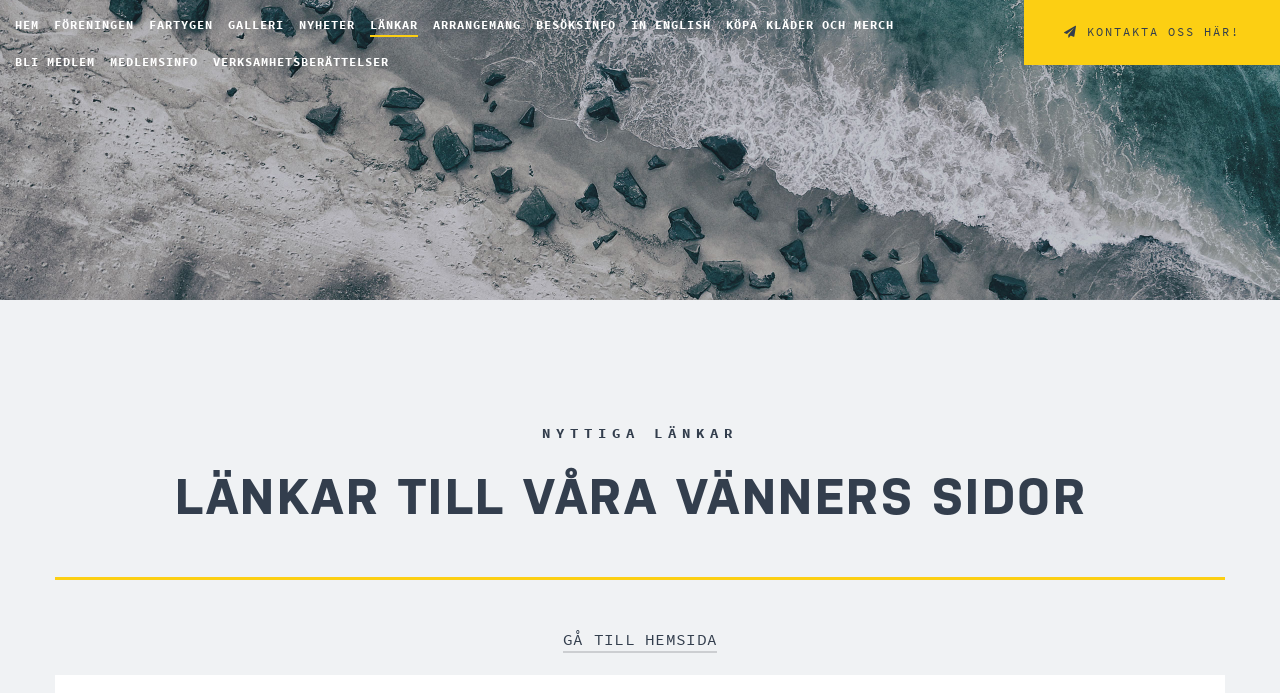

--- FILE ---
content_type: text/html; charset=UTF-8
request_url: https://www.veteranflottiljen.se/Lankar
body_size: 22936
content:
<!DOCTYPE html>
<!--[if IE 9]> <html lang="sv" class="ie9"> <![endif]-->
<!--[if gt IE 9]> <html lang="sv" class="ie"> <![endif]-->
<!--[if !IE]><!-->
<html lang="sv">
<!--<![endif]-->
	<head>
		<meta charset="utf-8">
		<title>Veteranflottiljen</title>
		<meta name="description" content="Välkommen till Veteranflottiljen Detta är föreningens hemsida, eller Portal – en ingång för intresserade av gamla marina fartyg. Den ursprungliga föreningen bildades av några entusiaster 1987.">
		<meta name="keywords" content="fartyg, militär, båt, stridsmåt, militärhistoria, Stockholm, marin, radiomuséum,">
		<meta name="viewport" content="width=device-width, initial-scale=1.0">
		<link rel="shortcut icon" href="/template/images/favicon.png">
		<link rel="stylesheet" href="/dom0/plugins/Frameworks/bootstrap/3.3.7/css/bootstrap.min.css" />
		<link rel="stylesheet" href="/dom0/plugins/Fonts/font-awesome/4.7.0/css/font-awesome.min.css" />
		<link rel="stylesheet" href="/dom0/plugins/Effects/animate/animate.css" />
		<link rel="stylesheet" href="/dom0/plugins/Vendor/cms2/core.css" />
		<link rel="stylesheet" href="/template/css/main.css">
		
		<link rel="canonical" href="//www.veteranflottiljen.se/Lankar" />
		
		<link rel="stylesheet" href="https://use.typekit.net/iiq0maq.css">
		<!-- HTML5 shim and Respond.js for IE8 support of HTML5 elements and media queries -->
		<!--[if lt IE 9]>
			<script src="https://oss.maxcdn.com/html5shiv/3.7.2/html5shiv.min.js"></script>
			<script src="https://oss.maxcdn.com/respond/1.4.2/respond.min.js"></script>
		<![endif]-->
		<!-- Global site tag (gtag.js) - Google Analytics -->
        <script async src="https://www.googletagmanager.com/gtag/js?id=UA-130125260-1"></script>
        <script>
         window.dataLayer = window.dataLayer || [];
         function gtag(){dataLayer.push(arguments);}
        gtag('js', new Date());

         gtag('config', 'UA-130125260-1');
        </script>
    
	</head>
	
	<body>
        <div class="header clearfix">
	        <div class="row">
	            <div class="col-lg-3 col-md-4 col-sm-3 col-xs-12 pull-right">
    	            <h5><a href="/Kontakt"><i class="fa fa-paper-plane"></i> Kontakta oss här!</a></h5>
    	        </div>
    	        <div class="col-lg-12 col-md-12 col-sm-12 col-xs-12 menu_temp">
    	            <div class="navbar-header">
						<button type="button" class="navbar-toggle" data-toggle="collapse" data-target="#navbar-collapse-1"><i class="fa fa-navicon"></i></button>
					</div>
    	        </div>
    	        <div class="col-lg-9 col-md-8 col-sm-9 col-xs-12">
					<div class="header-right clearfix">
                        <div class="main-navigation animated">
                            <nav class="navbar" role="navigation">
								<div class="collapse navbar-collapse" id="navbar-collapse-1">
								    <ul class="navbar-mobile-buttons">
                    			        <!--<li><a class="phone" href="tel:070–6540773"><i class="fa fa-phone"></i> Ring oss</a></li>-->
                    			        <li><a class="email" href="mailto:info@veteranflottiljen.se"><i class="fa fa-paper-plane"></i> E-mail</a></li>
                    			        <li><a class="facebook" href="https://www.facebook.com/groups/491360067636648/" target="_blank"><i class="fa fa-facebook"></i> Facebook</a></li>
                    			        <li><a class="" href="" target="">&nbsp;</a></li>
                    		        </ul>
									<ul class="nav navbar-nav navbar"><li class="page_item "><a href="/" class="nav-link " data-id="9744" data-title="hem">hem</a></li><li class="page_item has_childs dropdown "><a href="/Foreningen" class="nav-link  dropdown-toggle" data-id="9779" data-title="Föreningen">Föreningen</a><ul class="children nav-level2 dropdown-menu"><li class="page_item "><a href="/Foreningen/Syfte" class="nav-link " data-id="9751" data-title="Syfte">Syfte</a></li><li class="page_item "><a href="/Foreningen/Stadgar" class="nav-link " data-id="9752" data-title="Stadgar">Stadgar</a></li><li class="page_item "><a href="/Foreningen/Hantering-av-personuppgifter" class="nav-link " data-id="21837" data-title="Hantering av personuppgifter">Hantering av personuppgifter</a></li><li class="page_item "><a href="/Foreningen/Organisation" class="nav-link " data-id="9753" data-title="Organisation">Organisation</a></li></ul></li><li class="page_item has_childs dropdown "><a href="/Fartygen" class="nav-link  dropdown-toggle" data-id="9746" data-title="Fartygen">Fartygen</a><ul class="children nav-level2 dropdown-menu"><li class="page_item "><a href="https://m.facebook.com/groups/955737381613111/?fref=mentions" class="nav-link " data-id="11544" data-title="T26" target="_blank">T26</a></li><li class="page_item "><a href="https://t46.se/" class="nav-link " data-id="11545" data-title="T46" target="_blank">T46</a></li><li class="page_item "><a href="https://www.t38.se/" class="nav-link " data-id="11546" data-title="T38" target="_blank">T38</a></li><li class="page_item "><a href="http://www.t121spica.se/" class="nav-link " data-id="11547" data-title="T121 Spica" target="_blank">T121 Spica</a></li><li class="page_item "><a href="http://www.hmsvastervik.se" class="nav-link " data-id="11548" data-title="R136 Västervik" target="_blank">R136 Västervik</a></li><li class="page_item "><a href="https://www.facebook.com/MTBT56/?locale=sv_SE" class="nav-link " data-id="11549" data-title="T56" target="_blank">T56</a></li><li class="page_item "><a href="http://www.robotbatar.se/" class="nav-link " data-id="11550" data-title="R142 Ystad" target="_blank">R142 Ystad</a></li><li class="page_item "><a href="http://minsveparen.se/" class="nav-link " data-id="11551" data-title="M20" target="_blank">M20</a></li><li class="page_item "><a href="/Fartygen/Sprangaren" class="nav-link " data-id="11552" data-title="Sprängaren">Sprängaren</a></li><li class="page_item "><a href="/Fartygen/Moses" class="nav-link " data-id="11553" data-title="Moses">Moses</a></li><li class="page_item "><a href="http://www.mytriton.se/" class="nav-link " data-id="11554" data-title="Triton" target="_blank">Triton</a></li><li class="page_item "><a href="/Fartygen/A213-Nordano" class="nav-link " data-id="11555" data-title="A213 Nordanö">A213 Nordanö</a></li><li class="page_item "><a href="/Fartygen/V150-Jagaren" class="nav-link " data-id="11556" data-title="V150 Jägaren">V150 Jägaren</a></li><li class="page_item "><a href="https://stridsbat90.se/om-foreningen-svenska-stridsbatar/" class="nav-link " data-id="11557" data-title="Stridsbåt 90E 127" target="_blank">Stridsbåt 90E 127</a></li><li class="page_item "><a href="https://p151hugin.se/index.php?option=com_content&view=article&id=12&Itemid=101&lang=sv" class="nav-link " data-id="11558" data-title="P151 Hugin" target="_blank">P151 Hugin</a></li><li class="page_item "><a href="https://www.navyradio.se/" class="nav-link " data-id="11559" data-title="Radiomuséet" target="_blank">Radiomuséet</a></li><li class="page_item "><a href="http://www.minsveparenm21.se" class="nav-link " data-id="18970" data-title="M21">M21</a></li><li class="page_item "><a href="/Fartygen/Stridsbat-90E-102" class="nav-link " data-id="24645" data-title="Stridsbåt 90E 102">Stridsbåt 90E 102</a></li><li class="page_item "><a href="/Fartygen/Vart-tog-fartygen-vagen" class="nav-link " data-id="23300" data-title="Vart tog fartygen vägen?">Vart tog fartygen vägen?</a></li></ul></li><li class="page_item has_childs dropdown "><a href="/Galleri" class="nav-link  dropdown-toggle" data-id="9747" data-title="Galleri">Galleri</a><ul class="children nav-level2 dropdown-menu"><li class="page_item "><a href="/Galleri/FILMER" class="nav-link " data-id="13845" data-title="FILMER">FILMER</a></li><li class="page_item "><a href="/Galleri/bilder" class="nav-link " data-id="64857" data-title="Bilder">Bilder</a></li></ul></li><li class="page_item "><a href="/Nyheter" class="nav-link " data-id="9749" data-title="Nyheter">Nyheter</a></li><li class="active current current_page_item  "><a href="/Lankar" class="nav-link " data-id="9750" data-title="Länkar">Länkar</a></li><li class="page_item has_childs dropdown "><a href="/Arrangemang" class="nav-link  dropdown-toggle" data-id="13235" data-title="Arrangemang">Arrangemang</a><ul class="children nav-level2 dropdown-menu"><li class="page_item "><a href="/Arrangemang/EDIP" class="nav-link " data-id="13237" data-title="EDIP">EDIP</a></li><li class="page_item "><a href="/Arrangemang/edip-2019-bilder-fran-malin-harstrom" class="nav-link " data-id="21988" data-title="EDIP 2019 Bilder från Malin Harström">EDIP 2019 Bilder från Malin Harström</a></li><li class="page_item "><a href="/Arrangemang/Arrangemang-Fartygsspecifikt" class="nav-link " data-id="13239" data-title="Arrangemang Fartygsspecifikt">Arrangemang Fartygsspecifikt</a></li></ul></li><li class="page_item has_childs dropdown "><a href="/BESOKSINFO_81535" class="nav-link  dropdown-toggle" data-id="13858" data-title="BESÖKSINFO">BESÖKSINFO</a><ul class="children nav-level2 dropdown-menu"><li class="page_item "><a href="/BESOKSINFO_81535/HITTA-HIT" class="nav-link " data-id="13859" data-title="HITTA HIT">HITTA HIT</a></li><li class="page_item "><a href="/BESOKSINFO_81535/SE-OCH-GORA" class="nav-link " data-id="13860" data-title="SE OCH GÖRA">SE OCH GÖRA</a></li><li class="page_item "><a href="/BESOKSINFO_81535/UPPLEV-GALO" class="nav-link " data-id="13861" data-title="UPPLEV GÅLÖ">UPPLEV GÅLÖ</a></li><li class="page_item "><a href="/BESOKSINFO_81535/HISTORIA" class="nav-link " data-id="13862" data-title="HISTORIA">HISTORIA</a></li></ul></li><li class="page_item "><a href="/In-English" class="nav-link " data-id="18417" data-title="In English">In English</a></li><li class="page_item "><a href="/kopa-klader-och-merch" class="nav-link " data-id="42404" data-title="Köpa kläder och merch">Köpa kläder och merch</a></li><li class="page_item "><a href="/bli-medlem-23288" class="nav-link " data-id="51117" data-title="Bli medlem">Bli medlem</a></li><li class="page_item has_childs dropdown "><a href="/medlemsinfo" class="nav-link  dropdown-toggle" data-id="51176" data-title="Medlemsinfo">Medlemsinfo</a><ul class="children nav-level2 dropdown-menu"><li class="page_item "><a href="/medlemsinfo/bli-medlem" class="nav-link " data-id="51171" data-title="Bli medlem">Bli medlem</a></li><li class="page_item "><a href="/medlemsinfo/Rapporteringslista" class="nav-link " data-id="26359" data-title="Rapporteringslista">Rapporteringslista</a></li></ul></li><li class="page_item "><a href="/verksamhetsberattelser" class="nav-link " data-id="63806" data-title="Verksamhetsberättelser">Verksamhetsberättelser</a></li></ul>
								</div>
							</nav>
						</div>
					</div>
    	        </div>
    	    </div>
	    </div>
	    
	    <div class="banner_2"></div>
        
        <div class="content">
	        <div class="block-section">
	<div class="block-section-container" id="section-content">
		<div class="block block-header row" id="block-518995" data-id="518995"><div class="__content col-lg-12 col-md-12 col-sm-12"><h6 style="text-align: center;">Nyttiga L&auml;nkar</h6>
</div></div>
		<div class="block block-header row" id="block-830060" data-id="830060"><div class="__content col-lg-12 col-md-12 col-sm-12"><h1 style="text-align: center;">L&auml;nkar till v&aring;ra v&auml;nners sidor&nbsp;</h1>
</div></div>
		<div class="block block-divider row" id="block-989533" data-id="989533" style=""><div class="__content col-lg-12 col-md-12 col-sm-12"><hr class="divider"/></div></div>
		<div class="block block-text row" id="block-349282" data-id="349282" style=""><div class="__content col-lg-12 col-md-12 col-sm-12"><p style="text-align: center;"><a href="https://www.maritima.se/">G&Aring; TILL HEMSIDA</a></p>
</div></div>
		<div class="block block-image row" id="block-796231" data-id="796231" style=""><div class="__content col-lg-12 col-md-12 col-sm-12"><img src="/files/smtm.jpg" class="img-responsive img-fluid"></div></div>
		<div class="block block-columns row" id="block-146809" data-id="146809">
			<div class="__columns">
				<div class="__col col-lg-4 col-md-4" data-col="4">
					<div class="block-section">
						<div class="block-section-container" id="section-column146809_1">
							<div class="block block-text row" id="block-467114" data-id="467114"><div class="__content col-lg-12 col-md-12 col-sm-12"><p>&nbsp;&nbsp;</p>
</div></div>
							<div class="block block-image row" id="block-747220" data-id="747220"><div class="__content col-lg-12 col-md-12 col-sm-12"><img src="/files/logo_1.jpg" class="img-responsive img-fluid"></div></div>
							<div class="block block-header row" id="block-581508" data-id="581508"><div class="__content col-lg-12 col-md-12 col-sm-12"><h5 style="text-align: center;"><a href="http://www.visithaninge.org/" target="_blank">G&aring; till hemsida</a></h5>
</div></div>
							<div class="block block-image row" id="block-575057" data-id="575057"><div class="__content col-lg-12 col-md-12 col-sm-12"><img src="/files/2schnellboothemsida.jpg" class="img-responsive img-fluid"></div></div>
							<div class="block block-text row" id="block-127672" data-id="127672"><div class="__content col-lg-12 col-md-12 col-sm-12"><p style="text-align: center;"><a href="https://www.freundeskreis-2schnellbootgeschwader.de/">G&Aring; TILL HEMSIDA</a></p>
</div></div>
							<div class="block block-image row" id="block-256151" data-id="256151"><div class="__content col-lg-12 col-md-12 col-sm-12"><img src="/files/frsvarsmakten1.png" class="img-responsive img-fluid"></div></div>
							<div class="block block-text row" id="block-396569" data-id="396569"><div class="__content col-lg-12 col-md-12 col-sm-12"><p style="text-align: center;"><a href="https://www.forsvarsmakten.se/sv/">G&Aring; TILL HEMSIDA</a></p>
</div></div>
						</div>
					</div>
				</div>
				<div class="__col col-lg-4 col-md-4" data-col="4">
					<div class="block-section">
						<div class="block-section-container" id="section-column146809_2">
							<div class="block block-text row" id="block-704638" data-id="704638"><div class="__content col-lg-12 col-md-12 col-sm-12"></div></div>
							<div class="block block-image row" id="block-981692" data-id="981692"><div class="__content col-lg-12 col-md-12 col-sm-12"><img src="/files/logo_2.jpg" class="img-responsive img-fluid"></div></div>
							<div class="block block-header row" id="block-981277" data-id="981277"><div class="__content col-lg-12 col-md-12 col-sm-12"><h5 style="text-align: center;"><a href="http://www.hnsa.org/hnsa-ships/" target="_blank">G&aring; till hemsida</a></h5>
</div></div>
							<div class="block block-image row" id="block-147293" data-id="147293"><div class="__content col-lg-12 col-md-12 col-sm-12"><img src="/files/forummarinum2.jpg" class="img-responsive img-fluid"></div></div>
							<div class="block block-text row" id="block-329497" data-id="329497"><div class="__content col-lg-12 col-md-12 col-sm-12"><p style="text-align: center;"><a href="http://www.forum-marinum.fi/sv/">G&Aring; TILL HEMSIDA</a></p>
</div></div>
							<div class="block block-text row" id="block-819839" data-id="819839" style=""><div class="__content col-lg-12 col-md-12 col-sm-12"><p>&nbsp;</p>

<p>&nbsp;</p>
</div></div>
							<div class="block block-image row" id="block-662712" data-id="662712"><div class="__content col-lg-12 col-md-12 col-sm-12"><a href="https://www.pennanochsvardet.se/"><img src="/files/pos.jpg" class="img-responsive img-fluid"></a></div></div>
							<div class="block block-text row" id="block-164172" data-id="164172"><div class="__content col-lg-12 col-md-12 col-sm-12"><p style="text-align: center;"><a href="https://www.pennanochsvardet.se/">G&Aring; TILL HEMSIDA</a></p>
</div></div>
							<div class="block block-image row" id="block-241097" data-id="241097" style=""><div class="__content col-lg-12 col-md-12 col-sm-12"><img src="/files/Lankar/swafhf.jpg" class="img-responsive img-fluid"></div></div>
							<div class="block block-text row" id="block-225783" data-id="225783"><div class="__content col-lg-12 col-md-12 col-sm-12"><p style="text-align: center;"><a title="G&aring; till hemsida" href="https://www.swafhf.com/">G&Aring; TILL HEMSIDA</a></p></div></div>
						</div>
					</div>
				</div>
				<div class="__col col-lg-4 col-md-4" data-col="4">
					<div class="block-section">
						<div class="block-section-container block-section-columns" id="section-column146809_3">
							<div class="block block-text row" id="block-372124" data-id="372124"><div class="__content col-lg-12 col-md-12 col-sm-12"><p>&nbsp;&nbsp;</p>
</div></div>
							<div class="block block-image row" id="block-484873" data-id="484873"><div class="__content col-lg-12 col-md-12 col-sm-12"><img src="/files/logo_3.jpg" class="img-responsive img-fluid"></div></div>
							<div class="block block-header row" id="block-947105" data-id="947105"><div class="__content col-lg-12 col-md-12 col-sm-12"><h5 style="text-align: center;"><a href="http://foerderverein-museums-schnellboot.de/" target="_blank">G&aring; till hemsida</a></h5>
</div></div>
							<div class="block block-image row" id="block-332612" data-id="332612"><div class="__content col-lg-12 col-md-12 col-sm-12"><img src="/files/saab.jpg" class="img-responsive img-fluid"></div></div>
							<div class="block block-text row" id="block-134022" data-id="134022"><div class="__content col-lg-12 col-md-12 col-sm-12"><p style="text-align: center;"><a href="https://saab.com/naval/">G&Aring; TILL HEMSIDA</a></p>
</div></div>
							<div class="block block-image row" id="block-549759" data-id="549759"><div class="__content col-lg-12 col-md-12 col-sm-12"><img src="/files/Lankar/attundafrlag.jpg" class="img-responsive img-fluid"></div></div>
							<div class="block block-text row" id="block-241082" data-id="241082"><div class="__content col-lg-12 col-md-12 col-sm-12"><p style="text-align: center;"><a href="https://www.attundaskeppsforlag.se/">G&Aring; TILL HEMSIDA</a></p></div></div>
						</div>
					</div>
				</div>
			</div>
		</div>
		<div class="block block-divider row" id="block-667793" data-id="667793"><div class="__content col-lg-12 col-md-12 col-sm-12"><hr class="divider"/></div></div>
	</div>
</div>
<script>var _sk="UVBZK2xpVDcrejJvSVB1MU1YL3dKQVNvTHVQWlNUcU03S24waGZmQ2szNTBqNWNrSlJOZzE5QmV3VmJjcVY0Ujo6dz/1Bfe24hvCoSn1pLBlkg==";</script>
	    </div>
        
        <div class="social clearfix">
            <div class="container">
                <div class="row">
                    <div class="col-lg-6 col-md-6 col-sm-6 col-xs-12">
        		        <h3>Följ oss i sociala medier!</h3>
                    </div>
                    <div class="col-lg-6 col-md-6 col-sm-6 col-xs-12">
                        <h2><a href="https://www.facebook.com/groups/491360067636648/" target="_blank"><i class="fa fa-facebook"></i></a></h2>
                    </div>
                </div>
            </div>
        </div>
        
        <div class="footer clearfix">
            <div class="container">
                <div class="row">
                    <div class="__col col-lg-12 col-md-12 col-sm-12 col-xs-12">
                        <ul id="foot-menu">
        		            <li><a href="/" data-id="9744" data-title="hem">hem</a></li><li><a href="/Foreningen" data-id="9779" data-title="Föreningen">Föreningen</a></li><li><a href="/Fartygen" data-id="9746" data-title="Fartygen">Fartygen</a></li><li><a href="/Galleri" data-id="9747" data-title="Galleri">Galleri</a></li><li><a href="/Nyheter" data-id="9749" data-title="Nyheter">Nyheter</a></li><li><a href="/Lankar" data-id="9750" data-title="Länkar">Länkar</a></li><li><a href="/Arrangemang" data-id="13235" data-title="Arrangemang">Arrangemang</a></li><li><a href="/BESOKSINFO_81535" data-id="13858" data-title="BESÖKSINFO">BESÖKSINFO</a></li><li><a href="/In-English" data-id="18417" data-title="In English">In English</a></li><li><a href="/kopa-klader-och-merch" data-id="42404" data-title="Köpa kläder och merch">Köpa kläder och merch</a></li><li><a href="/bli-medlem-23288" data-id="51117" data-title="Bli medlem">Bli medlem</a></li><li><a href="/medlemsinfo" data-id="51176" data-title="Medlemsinfo">Medlemsinfo</a></li><li><a href="/verksamhetsberattelser" data-id="63806" data-title="Verksamhetsberättelser">Verksamhetsberättelser</a></li>
        		        </ul>
                    </div>
                    <div class="__col col-lg-12 col-md-12 col-sm-12 col-xs-12">
                        <hr>
                    </div>
                    <div class="__col col-lg-6 col-md-6 col-sm-6 col-xs-12 border">
                        <p><strong>Adress</strong> Veteranflottiljen, C/O Bo Ahlgren, Hästbäcksvägen 17, 14137 Huddinge</p>
                    </div>
                    <div class="__col col-lg-6 col-md-6 col-sm-6 col-xs-12">
                        <p><strong>Mail</strong> <a href="mailto:info@veteranflottiljen.se">info@veteranflottiljen.se</a></p>
                    </div>
                    <div class="__col col-lg-12 col-md-12 col-sm-12 col-xs-12">
                        <hr>
                        <h6>&copy; Veteranflottiljen</h6>
                    </div>
                </div>
            </div>
        </div>
		
        <script src="/dom0/plugins/Libs/jquery/jquery-2.1.3.min.js"></script>
		<script src="/dom0/plugins/Frameworks/bootstrap/3.3.7/js/bootstrap.min.js"></script>
		<script src="/dom0/plugins/Libs/modernizr/2.8.3/modernizr.js"></script>
		<script src="/dom0/plugins/Vendor/cms2/core.js"></script>
    
        <script>
        
        (function($){
            $(document).scroll(function(){
                if($(this).scrollTop() > 100)
                {   
                    $('.header').css({"background":"#333e4d"});
                }
                else
                {   
                    $('.header').css({"background":"transparent"});
                }
            });
            
        	$(document).ready(function(){
        	    
        	//Show dropdown on hover only for desktop devices
    		//-----------------------------------------------
    		var delay=0, setTimeoutConst;
    		if ((Modernizr.mq('only all and (min-width: 768px)')) || $("html.ie8").length>0) {
    			$('.main-navigation .navbar-nav>li.dropdown, .main-navigation li.dropdown>ul>li.dropdown').hover(
    			function(){
    				var $this = $(this);
    				setTimeoutConst = setTimeout(function(){
    					$this.addClass('open').slideDown();
    					$this.find('.dropdown-toggle').addClass('disabled');
    				}, delay);
    
    			},	function(){
    				clearTimeout(setTimeoutConst );
    				$(this).removeClass('open');
    				$(this).find('.dropdown-toggle').removeClass('disabled');
    			});
    		};
    		
        	});
        })(this.jQuery);
		</script>
	</body>
</html>

--- FILE ---
content_type: text/css
request_url: https://www.veteranflottiljen.se/template/css/main.css
body_size: 24334
content:
@charset "UTF-8";
/**
 * TABLE OF CONTENTS
 *
 * 1) Typography
 * 2) Layout
 * 3) Menu

 */
/* 1 Typography
----------------------------------------------------------------------------- */

html, body, div, span, applet, object, iframe, h1, h2, h3, h4, h5, h6, p, blockquote, pre, a, abbr, acronym, address, big, cite, code, del, dfn, em, font, img, ins, kbd, q, s, samp, small, strike, strong, sub, sup, tt, var, dl, dt, dd, ol, ul, li, fieldset, form, label, legend, table, caption, tbody, tfoot, thead, tr, th, td {
margin: 0;
padding: 0;
border: 0;
outline: 0;
font-weight: inherit;
font-style: inherit;
font-size: 100%;
font-family: inherit;
vertical-align: baseline;}

html, body {background: #f0f2f4; overflow-x: hidden; font-family: 'source-code-pro', Arial, Sans-serif; font-size: 18px; line-height: 33px; font-weight: 400; color: #333e4d; letter-spacing: .3px;} 

img {border: 0; max-width:100%; height:auto !important; vertical-align: middle !important;}

/***************** paragraphs *******************/

h1 {font-family: 'nudista-web', Arial, Sans-serif; margin: 0; padding: 0; color: #333e4d; font-weight: 700; font-size: 60px; line-height: 80px; letter-spacing: 2.5px; text-transform: uppercase;}
h2 {font-family: 'nudista-web', Arial, Sans-serif; margin: 0; padding: 0; color: #333e4d; font-weight: 700; font-size: 50px; line-height: 65px; letter-spacing: 2px; text-transform: uppercase;}
h3 {font-family: 'nudista-web', Arial, Sans-serif; margin: 0; padding: 0; color: #333e4d; font-weight: 700; font-size: 30px; line-height: 45px; letter-spacing: 2px; text-transform: uppercase;}
h4 {font-family: 'adobe-jenson-pro', Georgia, Times, Serif; margin: 0; padding: 0; color: #333e4d; font-weight: 400; font-size: 35px; line-height: 45px; letter-spacing: .7px; font-style: italic;}
h5 {font-family: 'adobe-jenson-pro', Georgia, Times, Serif; margin: 0; padding: 0; color: #333e4d; font-weight: 400; font-size: 25px; line-height: 35px; letter-spacing: .5px; font-style: italic;}
h6 {font-family: 'source-code-pro', Arial, Sans-serif; margin: 0; padding: 0; color: #333e4d; font-weight: 700; font-size: 18px; line-height: 33px; text-transform: uppercase; letter-spacing: 6px;}

h5 a {font-family: 'source-code-pro', Arial, Sans-serif; font-size: 14px; line-height: 22px; padding: 0; border-bottom: none; font-weight: 400; font-style: normal; display: inline-block; text-transform: uppercase; letter-spacing: 2px; color: #333e4d; margin: 0; text-decoration: none;}
h5 a:before {content: "\f178"; font-family: FontAwesome; padding: 0 10px 0 0; color: #fccf13; font-weight: 400; moz-transition: all .5s; -webkit-transition: all .4s; -o-transition: all .4s; -ms-transition: all .4s; transition: all .4s;}
h5 a:hover {border-bottom: none; color: #333e4d;}
h5 a:hover:before {padding: 0 20px 0 0;}

em {font-style: italic;}
strong {font-weight: 700;}

p {padding: 15px 0 0 0;}

a {text-decoration: none; border-bottom: 2px solid #ccced1; color: #333e4d; moz-transition: all .4s; -webkit-transition: all .4s; -o-transition: all .4s; -ms-transition: all .4s; transition: all .4s;}
a:hover {color: #333e4d; border-bottom: 2px solid #fccf13; text-decoration: none;}

a img {opacity: 1; moz-transition: all .5s; -webkit-transition: all .5s; -o-transition: all .5s; -ms-transition: all .5s; transition: all .5s;}
a img:hover {opacity: .8;}

blockquote {font-style: normal; padding: 0;}

::-moz-selection {color: #333e4d; background: #fccf13;}
::selection {color: #333e4d; background: #fccf13;}

/***************** line *******************/
hr {width: 100%; margin: 50px 0 30px 0; height: 3px; background-color: #fccf13; color: #fccf13; border: 0;}


/* 2 Layout
----------------------------------------------------------------------------- */

.container {width: 1400px; padding: 0;}

.block-section > .block-section-container {padding: 0; margin: 0 auto; width: 1400px; position: relative;}
.block-section .block-section-container .block-columns .block-section-container {width:auto;}
.block-section {float: left; width: 100%; position: relative; padding: 120px 0 150px 0; -webkit-box-sizing: border-box; -moz-box-sizing: border-box; box-sizing: border-box;}

.block-columns .block-section {padding: 0;}

.btn-primary {font-size: 14px; padding: 15px 50px; border-radius: 0; border: none; font-style: normal; line-height: 25px; border: 1px solid #333e4d; background: transparent; letter-spacing: 2px; text-transform: uppercase; font-weight: 400; display: inline-block; color: #333e4d; margin: 20px 0 0 0; text-decoration: none;}
.btn-primary:hover, .btn-primary:active, .btn-primary:focus { border: 1px solid #fccf13; background: #fccf13; color: #333e4d;}

#site-fb {width: 300px; background: transparent; padding: 0; margin: 0 0 0 -300px; position: fixed; top: 150px; left: 0; z-index: 700; -webkit-box-sizing: border-box; -moz-box-sizing: border-box; box-sizing: border-box; moz-transition: all .5s; -webkit-transition: all .5s; -o-transition: all .5s; -ms-transition: all .5s; transition: all .5s;}
#fb-button {position: absolute; width: 40px; top: 0; right: 0; margin: 0 -40px 0 0;}

.header {width: 100%; padding: 0; background: transparent; z-index: 700; position: fixed; left: 0; top: 0; moz-transition: all .5s; -webkit-transition: all .5s; -o-transition: all .5s; -ms-transition: all .5s; transition: all .5s; -webkit-box-sizing: border-box; -moz-box-sizing: border-box; box-sizing: border-box;}
#site-logo {max-width: 100%; margin: 30px 0 0 50px; padding: 0;}
#site-logo a {border: none;}
.header h5 a {margin: 0; float: right; padding: 30px 80px; background: #fccf13; border-radius: 0; display: inline-block; text-align: center; color: #333e4d; border-bottom: none;}
.header h5 a:before {display: none;}
.header h5 a:hover {background: #333e4d; color: #fff;}

#Banner {padding: 300px 0 250px 0; min-height: 100vh; background-position: center center; -webkit-box-sizing: border-box; -moz-box-sizing: border-box; box-sizing: border-box;}
/*#Banner .block-section-container {width: 100%; padding: 100px; position: absolute; bottom: 0; margin: 0;}*/
#Banner img {width: 550px; margin: 0 auto;}
#Banner h1, #Banner h1 a, #Banner h2, #Banner h3, #Banner h4, #Banner h5, #Banner h5 a, #Banner h6, #Banner p, #Banner a {color: #fff; border: none;}
#Banner h1 a:hover {color: #fff; padding: 0 0 0 10px;}

.banner_2 {padding: 200px; width: 100%; background: transparent url('../../files/bg_2.jpg') no-repeat center center; -webkit-background-size: cover; -moz-background-size: cover; -o-background-size: cover; background-size: cover; -webkit-box-sizing: border-box; -moz-box-sizing: border-box; box-sizing: border-box;}

.content h1, .content h2, .content h3, .content h4, .content h6, .content img {padding: 20px 0 0 0;}
.content h5 {margin: 20px 0 0 0;}
.content .quote {padding: 25px 0;}
.content ul {list-style-position: inside;}

.block-gallery ul.gallery {padding: 20px 0 0 0;}

.contact {width: 100%; padding: 25px 0; z-index: 600 !important; text-align: center; margin: 0; background: transparent; position: absolute; bottom: 0; left: 0; -webkit-box-sizing: border-box; -moz-box-sizing: border-box; box-sizing: border-box; moz-transition: all .5s; -webkit-transition: all .5s; -o-transition: all .5s; -ms-transition: all .5s; transition: all .5s;}
.contact:hover {background: rgba(51,62,77,.8);}
.contact h5 {font-size: 25px; color: #fff; line-height: 30px; margin: 0;}
.contact h5 a {margin: 0 0 0 10px; color: #fff;}
.contact h5 a:before {content: "\f1d8"; color: #fff; font-family: FontAwesome;}

#Puffar {position: relative; float: left; width: 100%; padding: 0; display: flex;}
#Puffar .block-section-container {width: 100%; height: 100%; background: rgba(51,62,77,0); padding: 350px 10px 10px 10px; margin: 0; moz-transition: all .5s; -webkit-transition: all .5s; -o-transition: all .5s; -ms-transition: all .5s; transition: all .5s;}
#Puffar .block-section-container:hover {background: rgba(51,62,77,.8);}
#Puffar .puff {padding: 0; background-position: center bottom; -webkit-background-size: cover; -moz-background-size: cover; -o-background-size: cover; background-size: cover; -webkit-box-sizing: border-box; -moz-box-sizing: border-box; box-sizing: border-box;}
#Puffar h1, #Puffar h2, #Puffar h3, #Puffar h4, #Puffar h5, #Puffar h5 a, #Puffar h6, #Puffar p, #Puffar a {color: #fff;}
#Puffar h4 {padding: 0;}
#Puffar p {padding: 0; font-size: 14px; line-height: 25px;}
#Puffar a {border: none;}
#Puffar a:hover {color: #fccf13;}

#Button {background: #333e4d; padding: 30px 0 60px 0;}
#Button h5 a {color: #fff;}

#Bilder {position: relative; float: left; width: 100%; padding: 0;}
#Bilder .row, #Bilder .__col {padding: 0;}
#Bilder .block-section-container {width: 100%; padding: 0; margin: 0;}
#Bilder .bild_start_1 {width: 100%; padding: 0; height: 1000px; background: transparent url('../../files/bild_omoss_1.jpg') no-repeat center center; -webkit-background-size: cover; -moz-background-size: cover; -o-background-size: cover; background-size: cover; -webkit-box-sizing: border-box; -moz-box-sizing: border-box; box-sizing: border-box;}
#Bilder .bild_start_2 {width: 100%; padding: 0; height: 1000px; background: transparent url('../../files/bild_omoss_2.jpg') no-repeat center center; -webkit-background-size: cover; -moz-background-size: cover; -o-background-size: cover; background-size: cover; -webkit-box-sizing: border-box; -moz-box-sizing: border-box; box-sizing: border-box;}
#Bilder .bild_start_3 {width: 100%; padding: 0; height: 1000px; background: transparent url('../../files/bild_omoss_3.jpg') no-repeat center center; -webkit-background-size: cover; -moz-background-size: cover; -o-background-size: cover; background-size: cover; -webkit-box-sizing: border-box; -moz-box-sizing: border-box; box-sizing: border-box;}

.news {border: none; margin: none;}
.news .list-group-item {padding: 20px 20px 35px 20px; margin: 20px 0 0 0; border: 1px solid #ccced1; background: transparent; moz-transition: all .5s; -webkit-transition: all .5s; -o-transition: all .5s; -ms-transition: all .5s; transition: all .5s;}
.news .list-group-item:hover {border: 1px solid #fccf13;}
.news .list-group-item .list-date {margin: 0; padding: 0; color: #333e4d; font-weight: 700; text-transform: uppercase; font-size: 18px; line-height: 33px; letter-spacing: 6px; display: block;}
.news .list-group-item h3.list-header {padding: 10px 0 0 0; color: #333e4d;}
.pager {margin: 30px 0 0 0; width: 100%; position: relative; float: left;}
.pager li {display: inline-block;}
.pager li a {display: inline-block; padding: 0; font-size: 1px; margin: 0 10px; color: #ccced1; background: #ccced1; border: none; width: 16px; height: 16px; border-radius: 8px; moz-transition: all .5s; -webkit-transition: all .5s; -o-transition: all .5s; -ms-transition: all .5s; transition: all .5s;}
.pager li a:hover, .pager li a.active {background: #fccf13; color: #fccf13;}

#Karta {padding: 0; line-height: 0;}
#Karta .block-section-container {width: 100%; padding: 0; margin: 0;}
#Karta iframe {line-height: 0; -webkit-filter: grayscale(1); filter: grayscale(1); width: 100%;}

.social {width: 100%; padding: 0; margin: 0; background: #fccf13; position: relative; float: left; -webkit-box-sizing: border-box; -moz-box-sizing: border-box; box-sizing: border-box;}
.social h3 {padding: 38px 0 0 0; color: #333e4d;} 
.social h2 {padding: 0; margin: 0; font-size: 30px; text-align: right;}
.social h2 a {border: none; padding: 30px 60px; color: #333e4d; margin: 0; border-right: 1px solid rgba(255,255,255,.3); display: inline-block;}
.social h2 a:first-child {border-left: 1px solid rgba(255,255,255,.3);}
.social h2 a:hover {background: #fff; color: #fccf13;}

.footer {width: 100%; padding: 90px 0 120px 0; text-align: center; margin: 0; background: #333e4d; position: relative; float: left; -webkit-box-sizing: border-box; -moz-box-sizing: border-box; box-sizing: border-box;}
.footer p, .footer a {color: #999fa6; border: none; padding: 0;}
.footer a:hover {color: #fccf13;}
.footer strong {text-transform: uppercase; display: block; font-size: 12px; color: #fff; letter-spacing: 2px; padding: 0 10px 0 0;}
.footer h6 {color: #5c6571;}
.footer hr {margin: 60px 0; background-color: #5c6571; color: #5c6571;}
.footer img {width: 200px; float: right;}
.footer .border {border-right: 2px solid #5c6571;}
#foot-menu {list-style: none; text-align: center; width: 100%; float: left; margin: 10px 0 0 0;}
#foot-menu li {float: none; display: inline-block; margin: 0 20px;}
#foot-menu li a {text-transform: uppercase; color: #fff; font-weight: 700; letter-spacing: 4px; font-size: 14px; border: none; font-style: normal; display: block; padding: 0; text-decoration: none;}
#foot-menu li.current_page_item a, #foot-menu li.parent a, #foot-menu li a:hover {color: #fccf13;}
#foot-menu ul.children {display: none;}


/* 3 Menu
----------------------------------------------------------------------------- */

button.navbar-toggle {width: 100%; text-align: center; font-size: 30px; color: #fccf13; margin: 10px 0; padding: 0; border: none;}
.navbar, .navbar-nav {margin: 0; border: none; min-height: 0;}
.navbar-nav li a {color: #fff; font-weight: 700; text-transform: uppercase; padding: 0; font-size: 14px; line-height: 30px; letter-spacing: 1px; border-bottom: 2px solid transparent; margin: 25px 0 0 35px; -webkit-transition: none; -o-transition: none; transition: none; text-decoration: none;}
.navbar-nav li a:hover, .navbar-nav li a:focus, .nav .open>a, .nav .open>a:hover, .navbar-nav li.current_page_item a {-webkit-transition: all 0.2s ease-out; -o-transition: all 0.2s ease-out; transition: all 0.2s ease-out; background: transparent; color: #fff; border-bottom: 2px solid #fccf13;}
.navbar-nav .dropdown-menu {border-radius: 0; border: 0; left: 35px; padding: 0; background: transparent; -webkit-column-count: 2; -moz-column-count: 2; column-count: 2;-webkit-column-gap: 0; -moz-column-gap: 0; column-gap: 0; -webkit-box-shadow: none; box-shadow: none;}
.navbar-nav .dropdown-menu li a, .navbar-nav li.active.current.current_page_item .dropdown-menu li a {border: none; border-radius: 0; background: #fff; font-weight: 400; font-size: 16px; line-height: 30px; border-left: 7px solid #333e4d; color: #999fa6; letter-spacing: normal; padding: 5px 60px 5px 30px; margin: 0;}
.navbar-nav .dropdown-menu li a:before {display: none;}
.navbar-nav .dropdown-menu li a:hover, .navbar-nav li.active.current.current_page_item .dropdown-menu li a:hover {background: #fff; color: #333e4d; border: none; border-left: 7px solid #333e4d;}
.navbar-nav .dropdown-menu li.active.current.current_page_item a {background: #fff; color: #333e4d; border-left: 7px solid #fccf13;}
.navbar-collapse {padding: 0; border-top: none; -webkit-box-shadow: none; box-shadow: none;}

.menu_temp {display: none;}

.navbar-mobile-buttons {display: none; list-style: none;}
.navbar-mobile-buttons li {width: 50%; float: left;}
.navbar-mobile-buttons li a {border: none; padding: 10px 20px; display: block; background: #333e4d; text-decoration: none; color: #999fa6; border-top: 1px solid #fccf13;}
.navbar-mobile-buttons li a i {color: #fccf13; padding: 0 5px 0 0;}
.navbar-mobile-buttons li:nth-child(odd) a {border-right: 1px solid #fccf13;}


/* Form
----------------------------------------------------------------------------- */
.block-form {padding: 15px 0 0 0;}
.block-form .form-control {border: none; background: #fff; border-bottom: 3px solid #ccced1; color: #333e4d; padding: 15px; font-size: 16px; border-radius: 0; height: auto; -webkit-appearance: none; -moz-appearance: none; appearance: none; moz-box-shadow: none; -webkit-box-shadow: none; box-shadow: none; -webkit-box-sizing: border-box; -moz-box-sizing: border-box; box-sizing: border-box;}
.block-form .form-control:focus {background: #fff; border-bottom: 3px solid #fccf13; color: #333e4d;}
.block-form .form-control::-webkit-input-placeholder {color: #ccced1;}
.block-form .form-control:-moz-placeholder {color: #ccced1;}
.block-form .form-control::-moz-placeholder {color: #ccced1;}
.block-form .form-control:-ms-input-placeholder {color: #ccced1;}
.block-form .btn-default {font-family: 'acumin-pro', Arial, Sans-serif; background: transparent; font-size: 14px; line-height: 22px; padding: 0; border: none; border-bottom: none; font-weight: 400; font-style: normal; display: inline-block; text-transform: uppercase; letter-spacing: 2px; color: #333e4d; margin: 0; text-decoration: none; display: inline-block; margin: 10px 0 0 0; height: auto; moz-transition: all .4s; -webkit-transition: all .4s; -o-transition: all .4s; -ms-transition: all .4s; transition: all .4s; -webkit-appearance: none; -moz-appearance: none; appearance: none; moz-box-shadow: none; -webkit-box-shadow: none; box-shadow: none; -webkit-box-sizing: border-box; -moz-box-sizing: border-box; box-sizing: border-box;}
.block-form .btn-default:before {content: "\f124"; font-family: FontAwesome; color: #fccf13; padding: 0 10px 0 0; moz-transition: all .5s; -webkit-transition: all .4s; -o-transition: all .4s; -ms-transition: all .4s; transition: all .4s;}
.block-form .btn-default:hover {color: #333e4d; background: transparent;}
.block-form .btn-default:hover:before {padding: 0 20px 0 0;}


@media (max-width: 1920px) {
    #Puffar .block-section-container {padding: 300px 10px 10px 10px;}
    .header h5 a {padding: 30px 60px;}
    #Banner {padding: 280px 0 200px 0;}
    #Banner img {width: 500px;}
}

@media (max-width: 1440px) {
    .block-section > .block-section-container {width: 1170px;}
    .block-section {padding: 120px 0 150px 0;}
    .container {width: 1170px;}
    .navbar-nav li a {margin: 25px 0 0 30px; color: #fff;}
    .navbar-nav .dropdown-menu {left: 30px;}
    html, body {font-size: 16px; line-height: 30px;}
    h1 {font-size: 55px; line-height: 65px;}
    h2 {font-size: 40px; line-height: 55px;}
    h3 {font-size: 30px; line-height: 40px;}
    h4 {font-size: 30px; line-height: 40px;}
    h5 {font-size: 22px; line-height: 32px;}
    h6 {font-size: 16px; line-height: 30px;}
    #Puffar .block-section-container {padding: 200px 10px 10px 10px;}
    #Puffar p {padding: 0; font-size: 12px; line-height: 22px;}
    #Banner {padding: 230px 0 150px 0;}
    #Banner img {width: 400px;}
    #foot-menu li {margin: 0 20px;}
    #foot-menu li a {letter-spacing: 3px; font-size: 13px;}
    #Bilder .bild_start_1, #Bilder .bild_start_2, #Bilder .bild_start_3 {height: 800px;}
    .contact {padding: 25px 0;}
    .header h5 a {padding: 30px 40px;}
}

@media (max-width: 1280px) {
    .block-section {padding: 100px 0 130px 0;}
    h1 {font-size: 50px; line-height: 60px;}
    h2 {font-size: 38px; line-height: 50px;}
    h3 {font-size: 28px; line-height: 38px;}
    h4 {font-size: 28px; line-height: 38px;}
    h5 {font-size: 20px; line-height: 35px;}
    h5 a {font-size: 12px; line-height: 25px;}
    h6 {font-size: 14px; line-height: 27px;}
    #Puffar .block-section-container {padding: 150px 10px 10px 10px;}
    #Puffar h3 {font-size: 23px; line-height: 33px;}
    #Puffar p {padding: 0; font-size: 12px; line-height: 20px;}
    #Banner {padding: 160px 0 100px 0;}
    #Banner img {width: 350px;}
    .banner_2 {padding: 150px;}
    .contact {padding: 20px 0;}
    .header h5 a {padding: 20px 40px;}
    .navbar-nav li a {margin: 15px 0 0 15px; font-size: 12px; line-height: 20px;}
    .navbar-nav .dropdown-menu {left: 25px;}
}

@media (max-width: 1170px) {
    html, body, .navbar-nav .dropdown-menu li a, .navbar-nav li.active.current.current_page_item .dropdown-menu li a {font-size: 14px; line-height: 27px;}
    h1 {font-size: 40px; line-height: 50px;}
    h2 {font-size: 30px; line-height: 40px;}
    h3 {font-size: 24px; line-height: 34px;}
    h4 {font-size: 24px; line-height: 34px;}
    h5 {font-size: 18px; line-height: 30px;}
    h5 a {font-size: 12px; line-height: 25px;}
    h6 {font-size: 14px; line-height: 27px; letter-spacing: 4px;}
    .block-section > .block-section-container {width: 970px;}
    .block-section {padding: 80px 0 110px 0;}
    hr {width: 100%; margin: 30px 0 10px 0;}
    .container {width: 970px;}
    .banner_2 {padding: 100px;}
    #Banner img {width: 300px;}
    .footer {padding: 70px 0 90px 0;}
    .footer strong {display: block; padding: 0;}
    .social h3 {padding: 30px 0 0 0;}
    .navbar-nav li a {margin: 20px 0 0 10px; letter-spacing: normal; font-size: 11px; line-height: 20px;}
    .navbar-nav .dropdown-menu {left: 20px;}
    #Puffar .block-section-container {padding: 120px 10px 10px 10px;}
    #Puffar h3 {font-size: 20px; line-height: 25px;}
    #Puffar p {padding: 0; font-size: 10px; line-height: 17px;}
    #foot-menu li {margin: 0 15px;}
    #foot-menu li a {letter-spacing: 2px; font-size: 11px;}
    #Bilder .bild_start_1, #Bilder .bild_start_2, #Bilder .bild_start_3 {height: 600px;}
    .contact {padding: 20px 0;}
}

@media (max-width: 992px) {
    h1 {font-size: 40px; line-height: 50px;}
    h2 {font-size: 25px; line-height: 35px;}
    h3 {font-size: 20px; line-height: 30px;}
    html, body, .navbar-nav .dropdown-menu li a, .navbar-nav li.active.current.current_page_item .dropdown-menu li a {font-size: 13px; line-height: 25px;}
    h5 a {font-size: 13px; line-height: 25px;}
    h6 {font-size: 13px; line-height: 25px;}
    .btn-primary {font-size: 13px;}
    .block-section > .block-section-container {width: 750px;}
    .block-section {padding: 70px 0 90px 0;}
    .container {width: 750px;}
    .header h5 a {padding: 15px 0; display: block; font-size: 10px; letter-spacing: normal; width: 100%;}
    .navbar-nav li a {margin: 15px 0 0 10px; font-size: 10px;}
    .navbar-nav .dropdown-menu {left: 10px;}
    #foot-menu li {margin: 0 10px;}
    #foot-menu li a {letter-spacing: 1px; font-size: 10px;}
    .contact {padding: 15px 0;}
    .contact h5 {font-size: 20px; line-height: 30px;}
    .social h3 {padding: 20px 0 0 0;}
    .social h2 a {padding: 20px 40px;}
    #Puffar .block-section-container {padding: 80px 10px 10px 10px; background: rgba(51,62,77,.5);}
    #Puffar h3 {font-size: 17px; line-height: 23px;}
    #Puffar p {padding: 0; font-size: 9px; line-height: 15px;}
}

@media (max-width: 767px) {
    h1 {font-size: 30px; line-height: 40px;}
    h2 {font-size: 25px; line-height: 35px;}
    h3 {font-size: 20px; line-height: 30px;}
    h4 {font-size: 13px; line-height: 25px;}
    h5 {font-size: 16px; line-height: 25px;}
    h6 {font-size: 12px; line-height: 25px; letter-spacing: 3px;}
    .block-section > .block-section-container {width: auto;}
    .block-section {padding: 30px 15px 50px 15px;}
    .container {width: auto;}
    
    .header {padding: 15px 0;}
    .header h5 a {padding: 5px 0; margin: 0; display: block; float: none; border-radius: 0; width: 100%; text-align: center;}

    #Banner .block-section-container {width: 100%; padding: 0 20px;}

    #Puffar {display: block;}
    #Puffar .block-section-container {padding: 100px 10px 10px 10px; background: rgba(51,62,77,.5);}
    #Puffar h3 {font-size: 20px; line-height: 26px;}
    #Puffar p {padding: 0; font-size: 12px; line-height: 19px;}
    
    .content {margin: 0;}
    .contact {background: rgba(51,51,56,.8); padding: 10px 0;}
    
    .footer, .social {text-align: center; padding: 20px 0 50px 0;}
    .footer hr {margin: 15px auto 0 auto;}
    .social h2 a {margin: 0; display: block; padding: 0;}
    .social h2, .social h3 {padding: 20px 0 0 0; text-align: center;}
    .footer strong, .footer h6 {margin: 15px 0 0 0;}
    #foot-menu {width: 100%;}
    #foot-menu li {width: 100%; margin: 0;}
    .footer img {width: 200px; margin: 20px auto 0 auto; float: none;}
    
    .header {padding: 0;}
    .navbar-nav {margin: 15px 0 0 0;}
    .navbar-nav li {float: left; width: 100%;}
    .navbar-nav li a {border: none; margin: 0; font-size: 14px; border-radius: 0; background: #333e4d; color: #999fa6; padding: 10px 20px; border-top: 1px solid #fccf13;}
    .navbar-nav li a:hover, .navbar-nav li.active.current.current_page_item a {border: none; background: #fccf13; color: #333e4d; border-top: 1px solid #fccf13;}
    .navbar-mobile-buttons, .menu_temp {display: block;}
}

@media (max-width: 375px) {
    .contact h5 {font-size: 17px;}
}

@media (max-width: 320px) {
    #Banner {padding: 150px 0 50px 0;}
    #Banner img {width: 200px;}
    .contact h5 {font-size: 13px;}
    .contact h5 a {font-size: 10px; padding: 0; margin: 0;}
}
